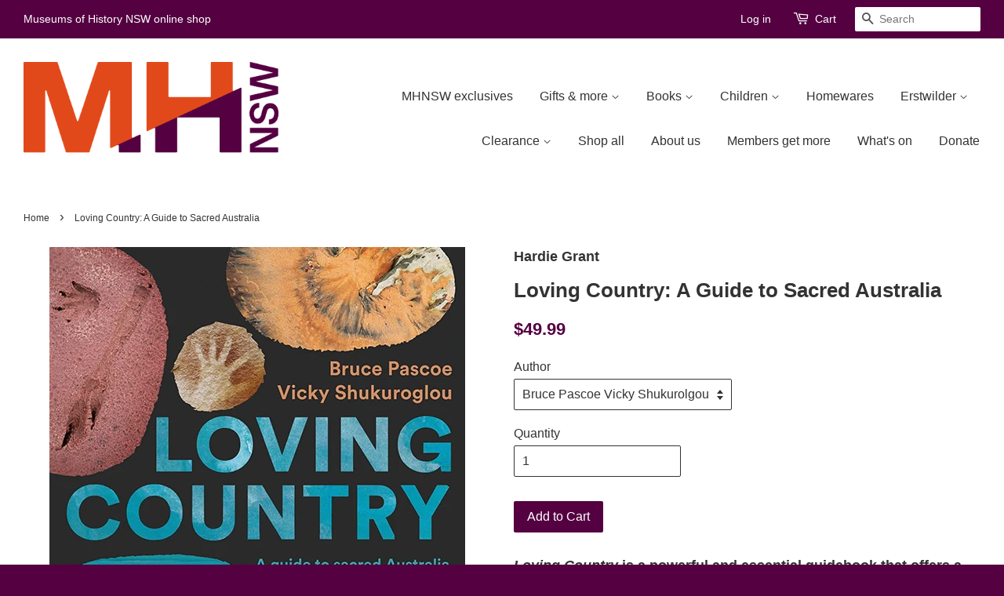

--- FILE ---
content_type: text/html; charset=utf-8
request_url: https://shop.mhnsw.au/products/lovingcountryaguidetosacredaustralia
body_size: 16904
content:
<!doctype html>
<!--[if lt IE 7]><html class="no-js lt-ie9 lt-ie8 lt-ie7" lang="en"> <![endif]-->
<!--[if IE 7]><html class="no-js lt-ie9 lt-ie8" lang="en"> <![endif]-->
<!--[if IE 8]><html class="no-js lt-ie9" lang="en"> <![endif]-->
<!--[if IE 9 ]><html class="ie9 no-js"> <![endif]-->
<!--[if (gt IE 9)|!(IE)]><!--> <html class="no-js"> <!--<![endif]-->
<head>
  <meta name="google-site-verification" content="e8RFgqRsXs47AZPRWEQkoc6AfCtMhF9p54qxGF0NxQo" />

  <!-- Basic page needs ================================================== -->
  <meta charset="utf-8">
  <meta http-equiv="X-UA-Compatible" content="IE=edge,chrome=1">

  
  <link rel="shortcut icon" href="//shop.mhnsw.au/cdn/shop/t/3/assets/favicon.png?v=117344758182152745121669070589" type="image/png" />
  

  <!-- Title and description ================================================== -->
  <title>
  Loving Country: A Guide to Sacred Australia &ndash; Museums of History NSW
  </title>

  
  <meta name="description" content="Loving Country is a powerful and essential guidebook that offers a new way to travel and discover Australia through an Indigenous narrative. In this beautifully designed and photographed edition, co-authors Bruce Pascoe and Vicky Shukurolgou show travellers how to see the country as herself, to know her whole and old s">
  

  <!-- Social meta ================================================== -->
  

  <meta property="og:type" content="product">
  <meta property="og:title" content="Loving Country: A Guide to Sacred Australia">
  <meta property="og:url" content="https://shop.mhnsw.au/products/lovingcountryaguidetosacredaustralia">
  
  <meta property="og:image" content="http://shop.mhnsw.au/cdn/shop/products/9781741176483_Loving_Country_A_Guide_to_Sacred_Australia_grande.jpg?v=1761165391">
  <meta property="og:image:secure_url" content="https://shop.mhnsw.au/cdn/shop/products/9781741176483_Loving_Country_A_Guide_to_Sacred_Australia_grande.jpg?v=1761165391">
  
  <meta property="og:price:amount" content="49.99">
  <meta property="og:price:currency" content="AUD">


  <meta property="og:description" content="Loving Country is a powerful and essential guidebook that offers a new way to travel and discover Australia through an Indigenous narrative. In this beautifully designed and photographed edition, co-authors Bruce Pascoe and Vicky Shukurolgou show travellers how to see the country as herself, to know her whole and old s">

<meta property="og:site_name" content="Museums of History NSW">



<meta name="twitter:card" content="summary">




  <meta name="twitter:title" content="Loving Country: A Guide to Sacred Australia">
  <meta name="twitter:description" content="Loving Country is a powerful and essential guidebook that offers a new way to travel and discover Australia through an Indigenous narrative. In this beautifully designed and photographed edition, co-authors Bruce Pascoe and Vicky Shukurolgou show travellers how to see the country as herself, to know her whole and old story,">
  <meta name="twitter:image" content="https://shop.mhnsw.au/cdn/shop/products/9781741176483_Loving_Country_A_Guide_to_Sacred_Australia_medium.jpg?v=1761165391">
  <meta name="twitter:image:width" content="240">
  <meta name="twitter:image:height" content="240">



  <!-- Helpers ================================================== -->
  <link rel="canonical" href="https://shop.mhnsw.au/products/lovingcountryaguidetosacredaustralia">
  <meta name="viewport" content="width=device-width,initial-scale=1">
  <meta name="theme-color" content="#540041">

  <!-- CSS ================================================== -->
  <link href="//shop.mhnsw.au/cdn/shop/t/3/assets/timber.scss.css?v=16999673082734542591750836181" rel="stylesheet" type="text/css" media="all" />
  <link href="//shop.mhnsw.au/cdn/shop/t/3/assets/theme.scss.css?v=177967353799141955461750836182" rel="stylesheet" type="text/css" media="all" />

  




  <!-- Header hook for plugins ================================================== -->
  <script>window.performance && window.performance.mark && window.performance.mark('shopify.content_for_header.start');</script><meta name="facebook-domain-verification" content="971rupt6d3pjegox8pwpbkgoxj3f4c">
<meta id="shopify-digital-wallet" name="shopify-digital-wallet" content="/9556464/digital_wallets/dialog">
<link rel="alternate" type="application/json+oembed" href="https://shop.mhnsw.au/products/lovingcountryaguidetosacredaustralia.oembed">
<script async="async" src="/checkouts/internal/preloads.js?locale=en-AU"></script>
<script id="shopify-features" type="application/json">{"accessToken":"61e7945b7af8b6981d26d19d96bce0a4","betas":["rich-media-storefront-analytics"],"domain":"shop.mhnsw.au","predictiveSearch":true,"shopId":9556464,"locale":"en"}</script>
<script>var Shopify = Shopify || {};
Shopify.shop = "sydney-living-museums.myshopify.com";
Shopify.locale = "en";
Shopify.currency = {"active":"AUD","rate":"1.0"};
Shopify.country = "AU";
Shopify.theme = {"name":"Minimal","id":64578947,"schema_name":null,"schema_version":null,"theme_store_id":380,"role":"main"};
Shopify.theme.handle = "null";
Shopify.theme.style = {"id":null,"handle":null};
Shopify.cdnHost = "shop.mhnsw.au/cdn";
Shopify.routes = Shopify.routes || {};
Shopify.routes.root = "/";</script>
<script type="module">!function(o){(o.Shopify=o.Shopify||{}).modules=!0}(window);</script>
<script>!function(o){function n(){var o=[];function n(){o.push(Array.prototype.slice.apply(arguments))}return n.q=o,n}var t=o.Shopify=o.Shopify||{};t.loadFeatures=n(),t.autoloadFeatures=n()}(window);</script>
<script id="shop-js-analytics" type="application/json">{"pageType":"product"}</script>
<script defer="defer" async type="module" src="//shop.mhnsw.au/cdn/shopifycloud/shop-js/modules/v2/client.init-shop-cart-sync_BT-GjEfc.en.esm.js"></script>
<script defer="defer" async type="module" src="//shop.mhnsw.au/cdn/shopifycloud/shop-js/modules/v2/chunk.common_D58fp_Oc.esm.js"></script>
<script defer="defer" async type="module" src="//shop.mhnsw.au/cdn/shopifycloud/shop-js/modules/v2/chunk.modal_xMitdFEc.esm.js"></script>
<script type="module">
  await import("//shop.mhnsw.au/cdn/shopifycloud/shop-js/modules/v2/client.init-shop-cart-sync_BT-GjEfc.en.esm.js");
await import("//shop.mhnsw.au/cdn/shopifycloud/shop-js/modules/v2/chunk.common_D58fp_Oc.esm.js");
await import("//shop.mhnsw.au/cdn/shopifycloud/shop-js/modules/v2/chunk.modal_xMitdFEc.esm.js");

  window.Shopify.SignInWithShop?.initShopCartSync?.({"fedCMEnabled":true,"windoidEnabled":true});

</script>
<script id="__st">var __st={"a":9556464,"offset":39600,"reqid":"6fe22089-f1d9-492b-a708-001abf60d571-1769128966","pageurl":"shop.mhnsw.au\/products\/lovingcountryaguidetosacredaustralia","u":"863d933b335e","p":"product","rtyp":"product","rid":4690501664849};</script>
<script>window.ShopifyPaypalV4VisibilityTracking = true;</script>
<script id="captcha-bootstrap">!function(){'use strict';const t='contact',e='account',n='new_comment',o=[[t,t],['blogs',n],['comments',n],[t,'customer']],c=[[e,'customer_login'],[e,'guest_login'],[e,'recover_customer_password'],[e,'create_customer']],r=t=>t.map((([t,e])=>`form[action*='/${t}']:not([data-nocaptcha='true']) input[name='form_type'][value='${e}']`)).join(','),a=t=>()=>t?[...document.querySelectorAll(t)].map((t=>t.form)):[];function s(){const t=[...o],e=r(t);return a(e)}const i='password',u='form_key',d=['recaptcha-v3-token','g-recaptcha-response','h-captcha-response',i],f=()=>{try{return window.sessionStorage}catch{return}},m='__shopify_v',_=t=>t.elements[u];function p(t,e,n=!1){try{const o=window.sessionStorage,c=JSON.parse(o.getItem(e)),{data:r}=function(t){const{data:e,action:n}=t;return t[m]||n?{data:e,action:n}:{data:t,action:n}}(c);for(const[e,n]of Object.entries(r))t.elements[e]&&(t.elements[e].value=n);n&&o.removeItem(e)}catch(o){console.error('form repopulation failed',{error:o})}}const l='form_type',E='cptcha';function T(t){t.dataset[E]=!0}const w=window,h=w.document,L='Shopify',v='ce_forms',y='captcha';let A=!1;((t,e)=>{const n=(g='f06e6c50-85a8-45c8-87d0-21a2b65856fe',I='https://cdn.shopify.com/shopifycloud/storefront-forms-hcaptcha/ce_storefront_forms_captcha_hcaptcha.v1.5.2.iife.js',D={infoText:'Protected by hCaptcha',privacyText:'Privacy',termsText:'Terms'},(t,e,n)=>{const o=w[L][v],c=o.bindForm;if(c)return c(t,g,e,D).then(n);var r;o.q.push([[t,g,e,D],n]),r=I,A||(h.body.append(Object.assign(h.createElement('script'),{id:'captcha-provider',async:!0,src:r})),A=!0)});var g,I,D;w[L]=w[L]||{},w[L][v]=w[L][v]||{},w[L][v].q=[],w[L][y]=w[L][y]||{},w[L][y].protect=function(t,e){n(t,void 0,e),T(t)},Object.freeze(w[L][y]),function(t,e,n,w,h,L){const[v,y,A,g]=function(t,e,n){const i=e?o:[],u=t?c:[],d=[...i,...u],f=r(d),m=r(i),_=r(d.filter((([t,e])=>n.includes(e))));return[a(f),a(m),a(_),s()]}(w,h,L),I=t=>{const e=t.target;return e instanceof HTMLFormElement?e:e&&e.form},D=t=>v().includes(t);t.addEventListener('submit',(t=>{const e=I(t);if(!e)return;const n=D(e)&&!e.dataset.hcaptchaBound&&!e.dataset.recaptchaBound,o=_(e),c=g().includes(e)&&(!o||!o.value);(n||c)&&t.preventDefault(),c&&!n&&(function(t){try{if(!f())return;!function(t){const e=f();if(!e)return;const n=_(t);if(!n)return;const o=n.value;o&&e.removeItem(o)}(t);const e=Array.from(Array(32),(()=>Math.random().toString(36)[2])).join('');!function(t,e){_(t)||t.append(Object.assign(document.createElement('input'),{type:'hidden',name:u})),t.elements[u].value=e}(t,e),function(t,e){const n=f();if(!n)return;const o=[...t.querySelectorAll(`input[type='${i}']`)].map((({name:t})=>t)),c=[...d,...o],r={};for(const[a,s]of new FormData(t).entries())c.includes(a)||(r[a]=s);n.setItem(e,JSON.stringify({[m]:1,action:t.action,data:r}))}(t,e)}catch(e){console.error('failed to persist form',e)}}(e),e.submit())}));const S=(t,e)=>{t&&!t.dataset[E]&&(n(t,e.some((e=>e===t))),T(t))};for(const o of['focusin','change'])t.addEventListener(o,(t=>{const e=I(t);D(e)&&S(e,y())}));const B=e.get('form_key'),M=e.get(l),P=B&&M;t.addEventListener('DOMContentLoaded',(()=>{const t=y();if(P)for(const e of t)e.elements[l].value===M&&p(e,B);[...new Set([...A(),...v().filter((t=>'true'===t.dataset.shopifyCaptcha))])].forEach((e=>S(e,t)))}))}(h,new URLSearchParams(w.location.search),n,t,e,['guest_login'])})(!0,!0)}();</script>
<script integrity="sha256-4kQ18oKyAcykRKYeNunJcIwy7WH5gtpwJnB7kiuLZ1E=" data-source-attribution="shopify.loadfeatures" defer="defer" src="//shop.mhnsw.au/cdn/shopifycloud/storefront/assets/storefront/load_feature-a0a9edcb.js" crossorigin="anonymous"></script>
<script data-source-attribution="shopify.dynamic_checkout.dynamic.init">var Shopify=Shopify||{};Shopify.PaymentButton=Shopify.PaymentButton||{isStorefrontPortableWallets:!0,init:function(){window.Shopify.PaymentButton.init=function(){};var t=document.createElement("script");t.src="https://shop.mhnsw.au/cdn/shopifycloud/portable-wallets/latest/portable-wallets.en.js",t.type="module",document.head.appendChild(t)}};
</script>
<script data-source-attribution="shopify.dynamic_checkout.buyer_consent">
  function portableWalletsHideBuyerConsent(e){var t=document.getElementById("shopify-buyer-consent"),n=document.getElementById("shopify-subscription-policy-button");t&&n&&(t.classList.add("hidden"),t.setAttribute("aria-hidden","true"),n.removeEventListener("click",e))}function portableWalletsShowBuyerConsent(e){var t=document.getElementById("shopify-buyer-consent"),n=document.getElementById("shopify-subscription-policy-button");t&&n&&(t.classList.remove("hidden"),t.removeAttribute("aria-hidden"),n.addEventListener("click",e))}window.Shopify?.PaymentButton&&(window.Shopify.PaymentButton.hideBuyerConsent=portableWalletsHideBuyerConsent,window.Shopify.PaymentButton.showBuyerConsent=portableWalletsShowBuyerConsent);
</script>
<script data-source-attribution="shopify.dynamic_checkout.cart.bootstrap">document.addEventListener("DOMContentLoaded",(function(){function t(){return document.querySelector("shopify-accelerated-checkout-cart, shopify-accelerated-checkout")}if(t())Shopify.PaymentButton.init();else{new MutationObserver((function(e,n){t()&&(Shopify.PaymentButton.init(),n.disconnect())})).observe(document.body,{childList:!0,subtree:!0})}}));
</script>

<script>window.performance && window.performance.mark && window.performance.mark('shopify.content_for_header.end');</script>

  

<!--[if lt IE 9]>
<script src="//cdnjs.cloudflare.com/ajax/libs/html5shiv/3.7.2/html5shiv.min.js" type="text/javascript"></script>
<script src="//shop.mhnsw.au/cdn/shop/t/3/assets/respond.min.js?v=52248677837542619231442991238" type="text/javascript"></script>
<link href="//shop.mhnsw.au/cdn/shop/t/3/assets/respond-proxy.html" id="respond-proxy" rel="respond-proxy" />
<link href="//shop.mhnsw.au/search?q=3fee484d9565bb45d94a522cb5c37b75" id="respond-redirect" rel="respond-redirect" />
<script src="//shop.mhnsw.au/search?q=3fee484d9565bb45d94a522cb5c37b75" type="text/javascript"></script>
<![endif]-->



  <script src="//ajax.googleapis.com/ajax/libs/jquery/1.11.0/jquery.min.js" type="text/javascript"></script>
  <script src="//shop.mhnsw.au/cdn/shop/t/3/assets/modernizr.min.js?v=26620055551102246001442991238" type="text/javascript"></script>

  
  

<link href="https://monorail-edge.shopifysvc.com" rel="dns-prefetch">
<script>(function(){if ("sendBeacon" in navigator && "performance" in window) {try {var session_token_from_headers = performance.getEntriesByType('navigation')[0].serverTiming.find(x => x.name == '_s').description;} catch {var session_token_from_headers = undefined;}var session_cookie_matches = document.cookie.match(/_shopify_s=([^;]*)/);var session_token_from_cookie = session_cookie_matches && session_cookie_matches.length === 2 ? session_cookie_matches[1] : "";var session_token = session_token_from_headers || session_token_from_cookie || "";function handle_abandonment_event(e) {var entries = performance.getEntries().filter(function(entry) {return /monorail-edge.shopifysvc.com/.test(entry.name);});if (!window.abandonment_tracked && entries.length === 0) {window.abandonment_tracked = true;var currentMs = Date.now();var navigation_start = performance.timing.navigationStart;var payload = {shop_id: 9556464,url: window.location.href,navigation_start,duration: currentMs - navigation_start,session_token,page_type: "product"};window.navigator.sendBeacon("https://monorail-edge.shopifysvc.com/v1/produce", JSON.stringify({schema_id: "online_store_buyer_site_abandonment/1.1",payload: payload,metadata: {event_created_at_ms: currentMs,event_sent_at_ms: currentMs}}));}}window.addEventListener('pagehide', handle_abandonment_event);}}());</script>
<script id="web-pixels-manager-setup">(function e(e,d,r,n,o){if(void 0===o&&(o={}),!Boolean(null===(a=null===(i=window.Shopify)||void 0===i?void 0:i.analytics)||void 0===a?void 0:a.replayQueue)){var i,a;window.Shopify=window.Shopify||{};var t=window.Shopify;t.analytics=t.analytics||{};var s=t.analytics;s.replayQueue=[],s.publish=function(e,d,r){return s.replayQueue.push([e,d,r]),!0};try{self.performance.mark("wpm:start")}catch(e){}var l=function(){var e={modern:/Edge?\/(1{2}[4-9]|1[2-9]\d|[2-9]\d{2}|\d{4,})\.\d+(\.\d+|)|Firefox\/(1{2}[4-9]|1[2-9]\d|[2-9]\d{2}|\d{4,})\.\d+(\.\d+|)|Chrom(ium|e)\/(9{2}|\d{3,})\.\d+(\.\d+|)|(Maci|X1{2}).+ Version\/(15\.\d+|(1[6-9]|[2-9]\d|\d{3,})\.\d+)([,.]\d+|)( \(\w+\)|)( Mobile\/\w+|) Safari\/|Chrome.+OPR\/(9{2}|\d{3,})\.\d+\.\d+|(CPU[ +]OS|iPhone[ +]OS|CPU[ +]iPhone|CPU IPhone OS|CPU iPad OS)[ +]+(15[._]\d+|(1[6-9]|[2-9]\d|\d{3,})[._]\d+)([._]\d+|)|Android:?[ /-](13[3-9]|1[4-9]\d|[2-9]\d{2}|\d{4,})(\.\d+|)(\.\d+|)|Android.+Firefox\/(13[5-9]|1[4-9]\d|[2-9]\d{2}|\d{4,})\.\d+(\.\d+|)|Android.+Chrom(ium|e)\/(13[3-9]|1[4-9]\d|[2-9]\d{2}|\d{4,})\.\d+(\.\d+|)|SamsungBrowser\/([2-9]\d|\d{3,})\.\d+/,legacy:/Edge?\/(1[6-9]|[2-9]\d|\d{3,})\.\d+(\.\d+|)|Firefox\/(5[4-9]|[6-9]\d|\d{3,})\.\d+(\.\d+|)|Chrom(ium|e)\/(5[1-9]|[6-9]\d|\d{3,})\.\d+(\.\d+|)([\d.]+$|.*Safari\/(?![\d.]+ Edge\/[\d.]+$))|(Maci|X1{2}).+ Version\/(10\.\d+|(1[1-9]|[2-9]\d|\d{3,})\.\d+)([,.]\d+|)( \(\w+\)|)( Mobile\/\w+|) Safari\/|Chrome.+OPR\/(3[89]|[4-9]\d|\d{3,})\.\d+\.\d+|(CPU[ +]OS|iPhone[ +]OS|CPU[ +]iPhone|CPU IPhone OS|CPU iPad OS)[ +]+(10[._]\d+|(1[1-9]|[2-9]\d|\d{3,})[._]\d+)([._]\d+|)|Android:?[ /-](13[3-9]|1[4-9]\d|[2-9]\d{2}|\d{4,})(\.\d+|)(\.\d+|)|Mobile Safari.+OPR\/([89]\d|\d{3,})\.\d+\.\d+|Android.+Firefox\/(13[5-9]|1[4-9]\d|[2-9]\d{2}|\d{4,})\.\d+(\.\d+|)|Android.+Chrom(ium|e)\/(13[3-9]|1[4-9]\d|[2-9]\d{2}|\d{4,})\.\d+(\.\d+|)|Android.+(UC? ?Browser|UCWEB|U3)[ /]?(15\.([5-9]|\d{2,})|(1[6-9]|[2-9]\d|\d{3,})\.\d+)\.\d+|SamsungBrowser\/(5\.\d+|([6-9]|\d{2,})\.\d+)|Android.+MQ{2}Browser\/(14(\.(9|\d{2,})|)|(1[5-9]|[2-9]\d|\d{3,})(\.\d+|))(\.\d+|)|K[Aa][Ii]OS\/(3\.\d+|([4-9]|\d{2,})\.\d+)(\.\d+|)/},d=e.modern,r=e.legacy,n=navigator.userAgent;return n.match(d)?"modern":n.match(r)?"legacy":"unknown"}(),u="modern"===l?"modern":"legacy",c=(null!=n?n:{modern:"",legacy:""})[u],f=function(e){return[e.baseUrl,"/wpm","/b",e.hashVersion,"modern"===e.buildTarget?"m":"l",".js"].join("")}({baseUrl:d,hashVersion:r,buildTarget:u}),m=function(e){var d=e.version,r=e.bundleTarget,n=e.surface,o=e.pageUrl,i=e.monorailEndpoint;return{emit:function(e){var a=e.status,t=e.errorMsg,s=(new Date).getTime(),l=JSON.stringify({metadata:{event_sent_at_ms:s},events:[{schema_id:"web_pixels_manager_load/3.1",payload:{version:d,bundle_target:r,page_url:o,status:a,surface:n,error_msg:t},metadata:{event_created_at_ms:s}}]});if(!i)return console&&console.warn&&console.warn("[Web Pixels Manager] No Monorail endpoint provided, skipping logging."),!1;try{return self.navigator.sendBeacon.bind(self.navigator)(i,l)}catch(e){}var u=new XMLHttpRequest;try{return u.open("POST",i,!0),u.setRequestHeader("Content-Type","text/plain"),u.send(l),!0}catch(e){return console&&console.warn&&console.warn("[Web Pixels Manager] Got an unhandled error while logging to Monorail."),!1}}}}({version:r,bundleTarget:l,surface:e.surface,pageUrl:self.location.href,monorailEndpoint:e.monorailEndpoint});try{o.browserTarget=l,function(e){var d=e.src,r=e.async,n=void 0===r||r,o=e.onload,i=e.onerror,a=e.sri,t=e.scriptDataAttributes,s=void 0===t?{}:t,l=document.createElement("script"),u=document.querySelector("head"),c=document.querySelector("body");if(l.async=n,l.src=d,a&&(l.integrity=a,l.crossOrigin="anonymous"),s)for(var f in s)if(Object.prototype.hasOwnProperty.call(s,f))try{l.dataset[f]=s[f]}catch(e){}if(o&&l.addEventListener("load",o),i&&l.addEventListener("error",i),u)u.appendChild(l);else{if(!c)throw new Error("Did not find a head or body element to append the script");c.appendChild(l)}}({src:f,async:!0,onload:function(){if(!function(){var e,d;return Boolean(null===(d=null===(e=window.Shopify)||void 0===e?void 0:e.analytics)||void 0===d?void 0:d.initialized)}()){var d=window.webPixelsManager.init(e)||void 0;if(d){var r=window.Shopify.analytics;r.replayQueue.forEach((function(e){var r=e[0],n=e[1],o=e[2];d.publishCustomEvent(r,n,o)})),r.replayQueue=[],r.publish=d.publishCustomEvent,r.visitor=d.visitor,r.initialized=!0}}},onerror:function(){return m.emit({status:"failed",errorMsg:"".concat(f," has failed to load")})},sri:function(e){var d=/^sha384-[A-Za-z0-9+/=]+$/;return"string"==typeof e&&d.test(e)}(c)?c:"",scriptDataAttributes:o}),m.emit({status:"loading"})}catch(e){m.emit({status:"failed",errorMsg:(null==e?void 0:e.message)||"Unknown error"})}}})({shopId: 9556464,storefrontBaseUrl: "https://shop.mhnsw.au",extensionsBaseUrl: "https://extensions.shopifycdn.com/cdn/shopifycloud/web-pixels-manager",monorailEndpoint: "https://monorail-edge.shopifysvc.com/unstable/produce_batch",surface: "storefront-renderer",enabledBetaFlags: ["2dca8a86"],webPixelsConfigList: [{"id":"387842129","configuration":"{\"config\":\"{\\\"pixel_id\\\":\\\"G-HWRVMMD8E9\\\",\\\"gtag_events\\\":[{\\\"type\\\":\\\"purchase\\\",\\\"action_label\\\":\\\"G-HWRVMMD8E9\\\"},{\\\"type\\\":\\\"page_view\\\",\\\"action_label\\\":\\\"G-HWRVMMD8E9\\\"},{\\\"type\\\":\\\"view_item\\\",\\\"action_label\\\":\\\"G-HWRVMMD8E9\\\"},{\\\"type\\\":\\\"search\\\",\\\"action_label\\\":\\\"G-HWRVMMD8E9\\\"},{\\\"type\\\":\\\"add_to_cart\\\",\\\"action_label\\\":\\\"G-HWRVMMD8E9\\\"},{\\\"type\\\":\\\"begin_checkout\\\",\\\"action_label\\\":\\\"G-HWRVMMD8E9\\\"},{\\\"type\\\":\\\"add_payment_info\\\",\\\"action_label\\\":\\\"G-HWRVMMD8E9\\\"}],\\\"enable_monitoring_mode\\\":false}\"}","eventPayloadVersion":"v1","runtimeContext":"OPEN","scriptVersion":"b2a88bafab3e21179ed38636efcd8a93","type":"APP","apiClientId":1780363,"privacyPurposes":[],"dataSharingAdjustments":{"protectedCustomerApprovalScopes":["read_customer_address","read_customer_email","read_customer_name","read_customer_personal_data","read_customer_phone"]}},{"id":"shopify-app-pixel","configuration":"{}","eventPayloadVersion":"v1","runtimeContext":"STRICT","scriptVersion":"0450","apiClientId":"shopify-pixel","type":"APP","privacyPurposes":["ANALYTICS","MARKETING"]},{"id":"shopify-custom-pixel","eventPayloadVersion":"v1","runtimeContext":"LAX","scriptVersion":"0450","apiClientId":"shopify-pixel","type":"CUSTOM","privacyPurposes":["ANALYTICS","MARKETING"]}],isMerchantRequest: false,initData: {"shop":{"name":"Museums of History NSW","paymentSettings":{"currencyCode":"AUD"},"myshopifyDomain":"sydney-living-museums.myshopify.com","countryCode":"AU","storefrontUrl":"https:\/\/shop.mhnsw.au"},"customer":null,"cart":null,"checkout":null,"productVariants":[{"price":{"amount":49.99,"currencyCode":"AUD"},"product":{"title":"Loving Country: A Guide to Sacred Australia","vendor":"Hardie Grant","id":"4690501664849","untranslatedTitle":"Loving Country: A Guide to Sacred Australia","url":"\/products\/lovingcountryaguidetosacredaustralia","type":"Books"},"id":"32614144540753","image":{"src":"\/\/shop.mhnsw.au\/cdn\/shop\/products\/9781741176483_Loving_Country_A_Guide_to_Sacred_Australia.jpg?v=1761165391"},"sku":"9781741176483","title":"Bruce Pascoe Vicky Shukurolgou","untranslatedTitle":"Bruce Pascoe Vicky Shukurolgou"}],"purchasingCompany":null},},"https://shop.mhnsw.au/cdn","fcfee988w5aeb613cpc8e4bc33m6693e112",{"modern":"","legacy":""},{"shopId":"9556464","storefrontBaseUrl":"https:\/\/shop.mhnsw.au","extensionBaseUrl":"https:\/\/extensions.shopifycdn.com\/cdn\/shopifycloud\/web-pixels-manager","surface":"storefront-renderer","enabledBetaFlags":"[\"2dca8a86\"]","isMerchantRequest":"false","hashVersion":"fcfee988w5aeb613cpc8e4bc33m6693e112","publish":"custom","events":"[[\"page_viewed\",{}],[\"product_viewed\",{\"productVariant\":{\"price\":{\"amount\":49.99,\"currencyCode\":\"AUD\"},\"product\":{\"title\":\"Loving Country: A Guide to Sacred Australia\",\"vendor\":\"Hardie Grant\",\"id\":\"4690501664849\",\"untranslatedTitle\":\"Loving Country: A Guide to Sacred Australia\",\"url\":\"\/products\/lovingcountryaguidetosacredaustralia\",\"type\":\"Books\"},\"id\":\"32614144540753\",\"image\":{\"src\":\"\/\/shop.mhnsw.au\/cdn\/shop\/products\/9781741176483_Loving_Country_A_Guide_to_Sacred_Australia.jpg?v=1761165391\"},\"sku\":\"9781741176483\",\"title\":\"Bruce Pascoe Vicky Shukurolgou\",\"untranslatedTitle\":\"Bruce Pascoe Vicky Shukurolgou\"}}]]"});</script><script>
  window.ShopifyAnalytics = window.ShopifyAnalytics || {};
  window.ShopifyAnalytics.meta = window.ShopifyAnalytics.meta || {};
  window.ShopifyAnalytics.meta.currency = 'AUD';
  var meta = {"product":{"id":4690501664849,"gid":"gid:\/\/shopify\/Product\/4690501664849","vendor":"Hardie Grant","type":"Books","handle":"lovingcountryaguidetosacredaustralia","variants":[{"id":32614144540753,"price":4999,"name":"Loving Country: A Guide to Sacred Australia - Bruce Pascoe Vicky Shukurolgou","public_title":"Bruce Pascoe Vicky Shukurolgou","sku":"9781741176483"}],"remote":false},"page":{"pageType":"product","resourceType":"product","resourceId":4690501664849,"requestId":"6fe22089-f1d9-492b-a708-001abf60d571-1769128966"}};
  for (var attr in meta) {
    window.ShopifyAnalytics.meta[attr] = meta[attr];
  }
</script>
<script class="analytics">
  (function () {
    var customDocumentWrite = function(content) {
      var jquery = null;

      if (window.jQuery) {
        jquery = window.jQuery;
      } else if (window.Checkout && window.Checkout.$) {
        jquery = window.Checkout.$;
      }

      if (jquery) {
        jquery('body').append(content);
      }
    };

    var hasLoggedConversion = function(token) {
      if (token) {
        return document.cookie.indexOf('loggedConversion=' + token) !== -1;
      }
      return false;
    }

    var setCookieIfConversion = function(token) {
      if (token) {
        var twoMonthsFromNow = new Date(Date.now());
        twoMonthsFromNow.setMonth(twoMonthsFromNow.getMonth() + 2);

        document.cookie = 'loggedConversion=' + token + '; expires=' + twoMonthsFromNow;
      }
    }

    var trekkie = window.ShopifyAnalytics.lib = window.trekkie = window.trekkie || [];
    if (trekkie.integrations) {
      return;
    }
    trekkie.methods = [
      'identify',
      'page',
      'ready',
      'track',
      'trackForm',
      'trackLink'
    ];
    trekkie.factory = function(method) {
      return function() {
        var args = Array.prototype.slice.call(arguments);
        args.unshift(method);
        trekkie.push(args);
        return trekkie;
      };
    };
    for (var i = 0; i < trekkie.methods.length; i++) {
      var key = trekkie.methods[i];
      trekkie[key] = trekkie.factory(key);
    }
    trekkie.load = function(config) {
      trekkie.config = config || {};
      trekkie.config.initialDocumentCookie = document.cookie;
      var first = document.getElementsByTagName('script')[0];
      var script = document.createElement('script');
      script.type = 'text/javascript';
      script.onerror = function(e) {
        var scriptFallback = document.createElement('script');
        scriptFallback.type = 'text/javascript';
        scriptFallback.onerror = function(error) {
                var Monorail = {
      produce: function produce(monorailDomain, schemaId, payload) {
        var currentMs = new Date().getTime();
        var event = {
          schema_id: schemaId,
          payload: payload,
          metadata: {
            event_created_at_ms: currentMs,
            event_sent_at_ms: currentMs
          }
        };
        return Monorail.sendRequest("https://" + monorailDomain + "/v1/produce", JSON.stringify(event));
      },
      sendRequest: function sendRequest(endpointUrl, payload) {
        // Try the sendBeacon API
        if (window && window.navigator && typeof window.navigator.sendBeacon === 'function' && typeof window.Blob === 'function' && !Monorail.isIos12()) {
          var blobData = new window.Blob([payload], {
            type: 'text/plain'
          });

          if (window.navigator.sendBeacon(endpointUrl, blobData)) {
            return true;
          } // sendBeacon was not successful

        } // XHR beacon

        var xhr = new XMLHttpRequest();

        try {
          xhr.open('POST', endpointUrl);
          xhr.setRequestHeader('Content-Type', 'text/plain');
          xhr.send(payload);
        } catch (e) {
          console.log(e);
        }

        return false;
      },
      isIos12: function isIos12() {
        return window.navigator.userAgent.lastIndexOf('iPhone; CPU iPhone OS 12_') !== -1 || window.navigator.userAgent.lastIndexOf('iPad; CPU OS 12_') !== -1;
      }
    };
    Monorail.produce('monorail-edge.shopifysvc.com',
      'trekkie_storefront_load_errors/1.1',
      {shop_id: 9556464,
      theme_id: 64578947,
      app_name: "storefront",
      context_url: window.location.href,
      source_url: "//shop.mhnsw.au/cdn/s/trekkie.storefront.8d95595f799fbf7e1d32231b9a28fd43b70c67d3.min.js"});

        };
        scriptFallback.async = true;
        scriptFallback.src = '//shop.mhnsw.au/cdn/s/trekkie.storefront.8d95595f799fbf7e1d32231b9a28fd43b70c67d3.min.js';
        first.parentNode.insertBefore(scriptFallback, first);
      };
      script.async = true;
      script.src = '//shop.mhnsw.au/cdn/s/trekkie.storefront.8d95595f799fbf7e1d32231b9a28fd43b70c67d3.min.js';
      first.parentNode.insertBefore(script, first);
    };
    trekkie.load(
      {"Trekkie":{"appName":"storefront","development":false,"defaultAttributes":{"shopId":9556464,"isMerchantRequest":null,"themeId":64578947,"themeCityHash":"18217581373863995152","contentLanguage":"en","currency":"AUD","eventMetadataId":"ae9295cf-516d-4fed-b4dd-9f014ec31f41"},"isServerSideCookieWritingEnabled":true,"monorailRegion":"shop_domain","enabledBetaFlags":["65f19447"]},"Session Attribution":{},"S2S":{"facebookCapiEnabled":false,"source":"trekkie-storefront-renderer","apiClientId":580111}}
    );

    var loaded = false;
    trekkie.ready(function() {
      if (loaded) return;
      loaded = true;

      window.ShopifyAnalytics.lib = window.trekkie;

      var originalDocumentWrite = document.write;
      document.write = customDocumentWrite;
      try { window.ShopifyAnalytics.merchantGoogleAnalytics.call(this); } catch(error) {};
      document.write = originalDocumentWrite;

      window.ShopifyAnalytics.lib.page(null,{"pageType":"product","resourceType":"product","resourceId":4690501664849,"requestId":"6fe22089-f1d9-492b-a708-001abf60d571-1769128966","shopifyEmitted":true});

      var match = window.location.pathname.match(/checkouts\/(.+)\/(thank_you|post_purchase)/)
      var token = match? match[1]: undefined;
      if (!hasLoggedConversion(token)) {
        setCookieIfConversion(token);
        window.ShopifyAnalytics.lib.track("Viewed Product",{"currency":"AUD","variantId":32614144540753,"productId":4690501664849,"productGid":"gid:\/\/shopify\/Product\/4690501664849","name":"Loving Country: A Guide to Sacred Australia - Bruce Pascoe Vicky Shukurolgou","price":"49.99","sku":"9781741176483","brand":"Hardie Grant","variant":"Bruce Pascoe Vicky Shukurolgou","category":"Books","nonInteraction":true,"remote":false},undefined,undefined,{"shopifyEmitted":true});
      window.ShopifyAnalytics.lib.track("monorail:\/\/trekkie_storefront_viewed_product\/1.1",{"currency":"AUD","variantId":32614144540753,"productId":4690501664849,"productGid":"gid:\/\/shopify\/Product\/4690501664849","name":"Loving Country: A Guide to Sacred Australia - Bruce Pascoe Vicky Shukurolgou","price":"49.99","sku":"9781741176483","brand":"Hardie Grant","variant":"Bruce Pascoe Vicky Shukurolgou","category":"Books","nonInteraction":true,"remote":false,"referer":"https:\/\/shop.mhnsw.au\/products\/lovingcountryaguidetosacredaustralia"});
      }
    });


        var eventsListenerScript = document.createElement('script');
        eventsListenerScript.async = true;
        eventsListenerScript.src = "//shop.mhnsw.au/cdn/shopifycloud/storefront/assets/shop_events_listener-3da45d37.js";
        document.getElementsByTagName('head')[0].appendChild(eventsListenerScript);

})();</script>
  <script>
  if (!window.ga || (window.ga && typeof window.ga !== 'function')) {
    window.ga = function ga() {
      (window.ga.q = window.ga.q || []).push(arguments);
      if (window.Shopify && window.Shopify.analytics && typeof window.Shopify.analytics.publish === 'function') {
        window.Shopify.analytics.publish("ga_stub_called", {}, {sendTo: "google_osp_migration"});
      }
      console.error("Shopify's Google Analytics stub called with:", Array.from(arguments), "\nSee https://help.shopify.com/manual/promoting-marketing/pixels/pixel-migration#google for more information.");
    };
    if (window.Shopify && window.Shopify.analytics && typeof window.Shopify.analytics.publish === 'function') {
      window.Shopify.analytics.publish("ga_stub_initialized", {}, {sendTo: "google_osp_migration"});
    }
  }
</script>
<script
  defer
  src="https://shop.mhnsw.au/cdn/shopifycloud/perf-kit/shopify-perf-kit-3.0.4.min.js"
  data-application="storefront-renderer"
  data-shop-id="9556464"
  data-render-region="gcp-us-central1"
  data-page-type="product"
  data-theme-instance-id="64578947"
  data-theme-name=""
  data-theme-version=""
  data-monorail-region="shop_domain"
  data-resource-timing-sampling-rate="10"
  data-shs="true"
  data-shs-beacon="true"
  data-shs-export-with-fetch="true"
  data-shs-logs-sample-rate="1"
  data-shs-beacon-endpoint="https://shop.mhnsw.au/api/collect"
></script>
</head>

<body id="loving-country-a-guide-to-sacred-australia" class="template-product" >

  <div class="header-bar">
  <div class="wrapper medium-down--hide">
    <div class="post-large--display-table">

      <div class="header-bar__left post-large--display-table-cell">

        

        

        
          <div class="header-bar__module header-bar__message">
            Museums of History NSW online shop
          </div>
        

      </div>

      <div class="header-bar__right post-large--display-table-cell">

        
          <ul class="header-bar__module header-bar__module--list">
            
              <li>
                <a href="/account/login" id="customer_login_link">Log in</a>
              </li>
            
          </ul>
        

        <div class="header-bar__module">
          <span class="header-bar__sep" aria-hidden="true"></span>
          <a href="/cart" class="cart-page-link">
            <span class="icon icon-cart header-bar__cart-icon" aria-hidden="true"></span>
          </a>
        </div>

        <div class="header-bar__module">
          <a href="/cart" class="cart-page-link">
            Cart
            <span class="cart-count header-bar__cart-count hidden-count">0</span>
          </a>
        </div>

        
          
            <div class="header-bar__module header-bar__search">
              


  <form action="/search" method="get" class="header-bar__search-form clearfix" role="search">
    
    <button type="submit" class="btn icon-fallback-text header-bar__search-submit">
      <span class="icon icon-search" aria-hidden="true"></span>
      <span class="fallback-text">Search</span>
    </button>
    <input type="search" name="q" value="" aria-label="Search" class="header-bar__search-input" placeholder="Search">
  </form>


            </div>
          
        

      </div>
    </div>
  </div>
  <div class="wrapper post-large--hide">
    <button type="button" class="mobile-nav-trigger" id="MobileNavTrigger">
      <span class="icon icon-hamburger" aria-hidden="true"></span>
      Menu
    </button>
    <a href="/cart" class="cart-page-link mobile-cart-page-link">
      <span class="icon icon-cart header-bar__cart-icon" aria-hidden="true"></span>
      Cart <span class="cart-count hidden-count">0</span>
    </a>
  </div>
  <ul id="MobileNav" class="mobile-nav post-large--hide">
  
  
  
  <li class="mobile-nav__link" aria-haspopup="true">
    
      <a href="/collections/mhnsw-exclusives" class="mobile-nav">
        MHNSW exclusives
      </a>
    
  </li>
  
  
  <li class="mobile-nav__link" aria-haspopup="true">
    
      <a href="/collections/giftsandmore" class="mobile-nav__sublist-trigger">
        Gifts & more
        <span class="icon-fallback-text mobile-nav__sublist-expand">
  <span class="icon icon-plus" aria-hidden="true"></span>
  <span class="fallback-text">+</span>
</span>
<span class="icon-fallback-text mobile-nav__sublist-contract">
  <span class="icon icon-minus" aria-hidden="true"></span>
  <span class="fallback-text">-</span>
</span>
      </a>
      <ul class="mobile-nav__sublist">  
        
          <li class="mobile-nav__sublist-link">
            <a href="/collections/gifts-under-20">Gifts under $20</a>
          </li>
        
          <li class="mobile-nav__sublist-link">
            <a href="/collections/gifts-under-50">Gifts under $50</a>
          </li>
        
          <li class="mobile-nav__sublist-link">
            <a href="/collections/gifts-under-100">Gifts under $100</a>
          </li>
        
          <li class="mobile-nav__sublist-link">
            <a href="/collections/gifts-100-or-more">Gifts $100 or more</a>
          </li>
        
          <li class="mobile-nav__sublist-link">
            <a href="/collections/all-wrapped-up">All Wrapped Up</a>
          </li>
        
          <li class="mobile-nav__sublist-link">
            <a href="/collections/corban-blair">Corban & Blair</a>
          </li>
        
          <li class="mobile-nav__sublist-link">
            <a href="/collections/erstwilder">Erstwilder</a>
          </li>
        
          <li class="mobile-nav__sublist-link">
            <a href="https://shop.mhnsw.au/collections/eugy-3d-cardboard-models">EUGY</a>
          </li>
        
          <li class="mobile-nav__sublist-link">
            <a href="/collections/gifted-hands">Gifted Hands</a>
          </li>
        
          <li class="mobile-nav__sublist-link">
            <a href="/collections/greeting-cards">Greeting Cards</a>
          </li>
        
          <li class="mobile-nav__sublist-link">
            <a href="https://shop.mhnsw.au/collections/jigsaw-puzzles">Jigsaws</a>
          </li>
        
          <li class="mobile-nav__sublist-link">
            <a href="https://shop.mhnsw.au/collections/loqi">LOQI</a>
          </li>
        
          <li class="mobile-nav__sublist-link">
            <a href="https://shop.mhnsw.au/collections/moe-moe-design">Moe Moe Design</a>
          </li>
        
          <li class="mobile-nav__sublist-link">
            <a href="https://shop.mhnsw.au/collections/myrtle-moss">Myrtle & Moss</a>
          </li>
        
          <li class="mobile-nav__sublist-link">
            <a href="https://shop.mhnsw.au/collections/outer-island">Outer Island</a>
          </li>
        
          <li class="mobile-nav__sublist-link">
            <a href="https://shop.mhnsw.au/collections/southern-wild-co">Southern Wild Co</a>
          </li>
        
          <li class="mobile-nav__sublist-link">
            <a href="/collections/vixen-velvet">Vixen & Velvet</a>
          </li>
        
          <li class="mobile-nav__sublist-link">
            <a href="/collections/wilsonpayne">WilsonPayne</a>
          </li>
        
      </ul>
    
  </li>
  
  
  <li class="mobile-nav__link" aria-haspopup="true">
    
      <a href="/collections/books" class="mobile-nav__sublist-trigger">
        Books
        <span class="icon-fallback-text mobile-nav__sublist-expand">
  <span class="icon icon-plus" aria-hidden="true"></span>
  <span class="fallback-text">+</span>
</span>
<span class="icon-fallback-text mobile-nav__sublist-contract">
  <span class="icon icon-minus" aria-hidden="true"></span>
  <span class="fallback-text">-</span>
</span>
      </a>
      <ul class="mobile-nav__sublist">  
        
          <li class="mobile-nav__sublist-link">
            <a href="/collections/architecture">Architecture & Design</a>
          </li>
        
          <li class="mobile-nav__sublist-link">
            <a href="/collections/childrens-books">Children's Books</a>
          </li>
        
          <li class="mobile-nav__sublist-link">
            <a href="/collections/convict">Convict</a>
          </li>
        
          <li class="mobile-nav__sublist-link">
            <a href="/collections/crime-collection">Crime</a>
          </li>
        
          <li class="mobile-nav__sublist-link">
            <a href="/collections/indigenous">First Nations</a>
          </li>
        
          <li class="mobile-nav__sublist-link">
            <a href="/collections/food">Food</a>
          </li>
        
          <li class="mobile-nav__sublist-link">
            <a href="/collections/garden">Garden</a>
          </li>
        
          <li class="mobile-nav__sublist-link">
            <a href="/collections/australias-history">History</a>
          </li>
        
          <li class="mobile-nav__sublist-link">
            <a href="/collections/staycation">Travel</a>
          </li>
        
          <li class="mobile-nav__sublist-link">
            <a href="/collections/books-clearance">Books Clearance</a>
          </li>
        
      </ul>
    
  </li>
  
  
  <li class="mobile-nav__link" aria-haspopup="true">
    
      <a href="/collections/childrens-collection" class="mobile-nav__sublist-trigger">
        Children
        <span class="icon-fallback-text mobile-nav__sublist-expand">
  <span class="icon icon-plus" aria-hidden="true"></span>
  <span class="fallback-text">+</span>
</span>
<span class="icon-fallback-text mobile-nav__sublist-contract">
  <span class="icon icon-minus" aria-hidden="true"></span>
  <span class="fallback-text">-</span>
</span>
      </a>
      <ul class="mobile-nav__sublist">  
        
          <li class="mobile-nav__sublist-link">
            <a href="/collections/childrens-books">Children's books</a>
          </li>
        
          <li class="mobile-nav__sublist-link">
            <a href="/collections/toys">Toys & games</a>
          </li>
        
      </ul>
    
  </li>
  
  
  <li class="mobile-nav__link" aria-haspopup="true">
    
      <a href="/collections/homeware" class="mobile-nav">
        Homewares
      </a>
    
  </li>
  
  
  <li class="mobile-nav__link" aria-haspopup="true">
    
      <a href="https://shop.mhnsw.au/collections/erstwilder" class="mobile-nav__sublist-trigger">
        Erstwilder
        <span class="icon-fallback-text mobile-nav__sublist-expand">
  <span class="icon icon-plus" aria-hidden="true"></span>
  <span class="fallback-text">+</span>
</span>
<span class="icon-fallback-text mobile-nav__sublist-contract">
  <span class="icon icon-minus" aria-hidden="true"></span>
  <span class="fallback-text">-</span>
</span>
      </a>
      <ul class="mobile-nav__sublist">  
        
          <li class="mobile-nav__sublist-link">
            <a href="/collections/australiana">Australiana</a>
          </li>
        
          <li class="mobile-nav__sublist-link">
            <a href="/collections/components">Components</a>
          </li>
        
          <li class="mobile-nav__sublist-link">
            <a href="/collections/egyptian-revival">Egyptian Revival</a>
          </li>
        
          <li class="mobile-nav__sublist-link">
            <a href="/collections/erstwilder-x-jocelyn-proust-1">Erstwilder x Jocelyn Proust</a>
          </li>
        
          <li class="mobile-nav__sublist-link">
            <a href="/collections/great-barrier-reef">Great Barrier Reef</a>
          </li>
        
          <li class="mobile-nav__sublist-link">
            <a href="/collections/erstwilder-pride-and-joy-collection">Pride & Joy</a>
          </li>
        
          <li class="mobile-nav__sublist-link">
            <a href="/collections/la-belle-epoque">La Belle Epoque</a>
          </li>
        
          <li class="mobile-nav__sublist-link">
            <a href="/collections/erstwilder-x-lauren-rodgers">Lauren Rogers</a>
          </li>
        
          <li class="mobile-nav__sublist-link">
            <a href="/collections/merry-kitschmas">Merry Kitschmas</a>
          </li>
        
          <li class="mobile-nav__sublist-link">
            <a href="/collections/merry-menagerie">Merry Menagerie</a>
          </li>
        
          <li class="mobile-nav__sublist-link">
            <a href="/collections/untamed-elegance">Untamed Elegance</a>
          </li>
        
          <li class="mobile-nav__sublist-link">
            <a href="/collections/vintage-kitchen">Vintage Kitchen</a>
          </li>
        
          <li class="mobile-nav__sublist-link">
            <a href="/collections/erstwilder-clearance">Erstwilder Sale</a>
          </li>
        
      </ul>
    
  </li>
  
  
  <li class="mobile-nav__link" aria-haspopup="true">
    
      <a href="https://shop.mhnsw.au/collections/big-online-sale" class="mobile-nav__sublist-trigger">
        Clearance
        <span class="icon-fallback-text mobile-nav__sublist-expand">
  <span class="icon icon-plus" aria-hidden="true"></span>
  <span class="fallback-text">+</span>
</span>
<span class="icon-fallback-text mobile-nav__sublist-contract">
  <span class="icon icon-minus" aria-hidden="true"></span>
  <span class="fallback-text">-</span>
</span>
      </a>
      <ul class="mobile-nav__sublist">  
        
          <li class="mobile-nav__sublist-link">
            <a href="/collections/books-clearance">Books clearance</a>
          </li>
        
          <li class="mobile-nav__sublist-link">
            <a href="/collections/erstwilder-clearance">Erstwilder clearance</a>
          </li>
        
          <li class="mobile-nav__sublist-link">
            <a href="/collections/toy-clearance">Toys & games clearance</a>
          </li>
        
      </ul>
    
  </li>
  
  
  <li class="mobile-nav__link" aria-haspopup="true">
    
      <a href="/collections/all" class="mobile-nav">
        Shop all
      </a>
    
  </li>
  
  
  <li class="mobile-nav__link" aria-haspopup="true">
    
      <a href="https://mhnsw.au/about-us/" class="mobile-nav">
        About us
      </a>
    
  </li>
  
  
  <li class="mobile-nav__link" aria-haspopup="true">
    
      <a href="https://mhnsw.au/get-involved/members/" class="mobile-nav">
        Members get more
      </a>
    
  </li>
  
  
  <li class="mobile-nav__link" aria-haspopup="true">
    
      <a href="https://mhnsw.au/whats-on/" class="mobile-nav">
        What's on
      </a>
    
  </li>
  
  
  <li class="mobile-nav__link" aria-haspopup="true">
    
      <a href="https://mhnsw.au/get-involved/donate/" class="mobile-nav">
        Donate
      </a>
    
  </li>
  

  
    
      <li class="mobile-nav__link">
        <a href="/account/login" id="customer_login_link">Log in</a>
      </li>
      
        <li class="mobile-nav__link">
          <a href="/account/register" id="customer_register_link">Create account</a>
        </li>
      
    
  
  
  <li class="mobile-nav__link">
    
      <div class="header-bar__module header-bar__search">
        


  <form action="/search" method="get" class="header-bar__search-form clearfix" role="search">
    
    <button type="submit" class="btn icon-fallback-text header-bar__search-submit">
      <span class="icon icon-search" aria-hidden="true"></span>
      <span class="fallback-text">Search</span>
    </button>
    <input type="search" name="q" value="" aria-label="Search" class="header-bar__search-input" placeholder="Search">
  </form>


      </div>
    
  </li>
  
</ul>

</div>


  <header class="site-header" role="banner">
    <div class="wrapper">

      

      <div class="grid--full post-large--display-table">
        <div class="grid__item post-large--one-third post-large--display-table-cell">
          
            <div class="h1 site-header__logo post-large--left" itemscope itemtype="http://schema.org/Organization">
          
            
              <a href="/" itemprop="url">
                <img src="//shop.mhnsw.au/cdn/shop/t/3/assets/logo.png?v=133860749877992866191669070530" alt="Museums of History NSW" itemprop="logo">
              </a>
            
          
            </div>
          
          
            <p class="header-message post-large--hide">
              <small>Museums of History NSW online shop</small>
            </p>
          
        </div>
        <div class="grid__item post-large--two-thirds post-large--display-table-cell medium-down--hide">
          
<ul class="site-nav post-large--text-right" id="AccessibleNav">
  
    
    
    
      <li >
        <a href="/collections/mhnsw-exclusives" class="site-nav__link">MHNSW exclusives</a>
      </li>
    
  
    
    
    
      <li class="site-nav--has-dropdown" aria-haspopup="true">
        <a href="/collections/giftsandmore" class="site-nav__link">
          Gifts & more
          <span class="icon-fallback-text">
            <span class="icon icon-arrow-down" aria-hidden="true"></span>
          </span>
        </a>
        <ul class="site-nav__dropdown">
          
            <li>
              <a href="/collections/gifts-under-20" class="site-nav__link">Gifts under $20</a>
            </li>
          
            <li>
              <a href="/collections/gifts-under-50" class="site-nav__link">Gifts under $50</a>
            </li>
          
            <li>
              <a href="/collections/gifts-under-100" class="site-nav__link">Gifts under $100</a>
            </li>
          
            <li>
              <a href="/collections/gifts-100-or-more" class="site-nav__link">Gifts $100 or more</a>
            </li>
          
            <li>
              <a href="/collections/all-wrapped-up" class="site-nav__link">All Wrapped Up</a>
            </li>
          
            <li>
              <a href="/collections/corban-blair" class="site-nav__link">Corban &amp; Blair</a>
            </li>
          
            <li>
              <a href="/collections/erstwilder" class="site-nav__link">Erstwilder</a>
            </li>
          
            <li>
              <a href="https://shop.mhnsw.au/collections/eugy-3d-cardboard-models" class="site-nav__link">EUGY</a>
            </li>
          
            <li>
              <a href="/collections/gifted-hands" class="site-nav__link">Gifted Hands</a>
            </li>
          
            <li>
              <a href="/collections/greeting-cards" class="site-nav__link">Greeting Cards</a>
            </li>
          
            <li>
              <a href="https://shop.mhnsw.au/collections/jigsaw-puzzles" class="site-nav__link">Jigsaws</a>
            </li>
          
            <li>
              <a href="https://shop.mhnsw.au/collections/loqi" class="site-nav__link">LOQI</a>
            </li>
          
            <li>
              <a href="https://shop.mhnsw.au/collections/moe-moe-design" class="site-nav__link">Moe Moe Design</a>
            </li>
          
            <li>
              <a href="https://shop.mhnsw.au/collections/myrtle-moss" class="site-nav__link">Myrtle &amp; Moss</a>
            </li>
          
            <li>
              <a href="https://shop.mhnsw.au/collections/outer-island" class="site-nav__link">Outer Island</a>
            </li>
          
            <li>
              <a href="https://shop.mhnsw.au/collections/southern-wild-co" class="site-nav__link">Southern Wild Co</a>
            </li>
          
            <li>
              <a href="/collections/vixen-velvet" class="site-nav__link">Vixen &amp; Velvet</a>
            </li>
          
            <li>
              <a href="/collections/wilsonpayne" class="site-nav__link">WilsonPayne</a>
            </li>
          
        </ul>
      </li>
    
  
    
    
    
      <li class="site-nav--has-dropdown" aria-haspopup="true">
        <a href="/collections/books" class="site-nav__link">
          Books
          <span class="icon-fallback-text">
            <span class="icon icon-arrow-down" aria-hidden="true"></span>
          </span>
        </a>
        <ul class="site-nav__dropdown">
          
            <li>
              <a href="/collections/architecture" class="site-nav__link">Architecture &amp; Design</a>
            </li>
          
            <li>
              <a href="/collections/childrens-books" class="site-nav__link">Children&#39;s Books</a>
            </li>
          
            <li>
              <a href="/collections/convict" class="site-nav__link">Convict</a>
            </li>
          
            <li>
              <a href="/collections/crime-collection" class="site-nav__link">Crime</a>
            </li>
          
            <li>
              <a href="/collections/indigenous" class="site-nav__link">First Nations</a>
            </li>
          
            <li>
              <a href="/collections/food" class="site-nav__link">Food</a>
            </li>
          
            <li>
              <a href="/collections/garden" class="site-nav__link">Garden</a>
            </li>
          
            <li>
              <a href="/collections/australias-history" class="site-nav__link">History</a>
            </li>
          
            <li>
              <a href="/collections/staycation" class="site-nav__link">Travel</a>
            </li>
          
            <li>
              <a href="/collections/books-clearance" class="site-nav__link">Books Clearance</a>
            </li>
          
        </ul>
      </li>
    
  
    
    
    
      <li class="site-nav--has-dropdown" aria-haspopup="true">
        <a href="/collections/childrens-collection" class="site-nav__link">
          Children
          <span class="icon-fallback-text">
            <span class="icon icon-arrow-down" aria-hidden="true"></span>
          </span>
        </a>
        <ul class="site-nav__dropdown">
          
            <li>
              <a href="/collections/childrens-books" class="site-nav__link">Children&#39;s books</a>
            </li>
          
            <li>
              <a href="/collections/toys" class="site-nav__link">Toys &amp; games</a>
            </li>
          
        </ul>
      </li>
    
  
    
    
    
      <li >
        <a href="/collections/homeware" class="site-nav__link">Homewares</a>
      </li>
    
  
    
    
    
      <li class="site-nav--has-dropdown" aria-haspopup="true">
        <a href="https://shop.mhnsw.au/collections/erstwilder" class="site-nav__link">
          Erstwilder
          <span class="icon-fallback-text">
            <span class="icon icon-arrow-down" aria-hidden="true"></span>
          </span>
        </a>
        <ul class="site-nav__dropdown">
          
            <li>
              <a href="/collections/australiana" class="site-nav__link">Australiana</a>
            </li>
          
            <li>
              <a href="/collections/components" class="site-nav__link">Components</a>
            </li>
          
            <li>
              <a href="/collections/egyptian-revival" class="site-nav__link">Egyptian Revival</a>
            </li>
          
            <li>
              <a href="/collections/erstwilder-x-jocelyn-proust-1" class="site-nav__link">Erstwilder x Jocelyn Proust</a>
            </li>
          
            <li>
              <a href="/collections/great-barrier-reef" class="site-nav__link">Great Barrier Reef</a>
            </li>
          
            <li>
              <a href="/collections/erstwilder-pride-and-joy-collection" class="site-nav__link">Pride &amp; Joy</a>
            </li>
          
            <li>
              <a href="/collections/la-belle-epoque" class="site-nav__link">La Belle Epoque</a>
            </li>
          
            <li>
              <a href="/collections/erstwilder-x-lauren-rodgers" class="site-nav__link">Lauren Rogers</a>
            </li>
          
            <li>
              <a href="/collections/merry-kitschmas" class="site-nav__link">Merry Kitschmas</a>
            </li>
          
            <li>
              <a href="/collections/merry-menagerie" class="site-nav__link">Merry Menagerie</a>
            </li>
          
            <li>
              <a href="/collections/untamed-elegance" class="site-nav__link">Untamed Elegance</a>
            </li>
          
            <li>
              <a href="/collections/vintage-kitchen" class="site-nav__link">Vintage Kitchen</a>
            </li>
          
            <li>
              <a href="/collections/erstwilder-clearance" class="site-nav__link">Erstwilder Sale</a>
            </li>
          
        </ul>
      </li>
    
  
    
    
    
      <li class="site-nav--has-dropdown" aria-haspopup="true">
        <a href="https://shop.mhnsw.au/collections/big-online-sale" class="site-nav__link">
          Clearance
          <span class="icon-fallback-text">
            <span class="icon icon-arrow-down" aria-hidden="true"></span>
          </span>
        </a>
        <ul class="site-nav__dropdown">
          
            <li>
              <a href="/collections/books-clearance" class="site-nav__link">Books clearance</a>
            </li>
          
            <li>
              <a href="/collections/erstwilder-clearance" class="site-nav__link">Erstwilder clearance</a>
            </li>
          
            <li>
              <a href="/collections/toy-clearance" class="site-nav__link">Toys &amp; games clearance</a>
            </li>
          
        </ul>
      </li>
    
  
    
    
    
      <li >
        <a href="/collections/all" class="site-nav__link">Shop all</a>
      </li>
    
  
    
    
    
      <li >
        <a href="https://mhnsw.au/about-us/" class="site-nav__link">About us</a>
      </li>
    
  
    
    
    
      <li >
        <a href="https://mhnsw.au/get-involved/members/" class="site-nav__link">Members get more</a>
      </li>
    
  
    
    
    
      <li >
        <a href="https://mhnsw.au/whats-on/" class="site-nav__link">What's on</a>
      </li>
    
  
    
    
    
      <li >
        <a href="https://mhnsw.au/get-involved/donate/" class="site-nav__link">Donate</a>
      </li>
    
  
</ul>

        </div>
      </div>

      

    </div>
  </header>

  <main class="wrapper main-content" role="main">
    <div class="grid">
        <div class="grid__item">
          <div itemscope itemtype="http://schema.org/Product">

  <meta itemprop="url" content="https://shop.mhnsw.au/products/lovingcountryaguidetosacredaustralia">
  <meta itemprop="image" content="//shop.mhnsw.au/cdn/shop/products/9781741176483_Loving_Country_A_Guide_to_Sacred_Australia_grande.jpg?v=1761165391">

  <div class="section-header section-header--breadcrumb">
    

<nav class="breadcrumb" role="navigation" aria-label="breadcrumbs">
  <a href="/" title="Back to the frontpage">Home</a>

  

    
    <span aria-hidden="true" class="breadcrumb__sep">&rsaquo;</span>
    <span>Loving Country: A Guide to Sacred Australia</span>

  
</nav>


  </div>

  <div class="product-single">
    <div class="grid product-single__hero">
      <div class="grid__item post-large--one-half">

        

          <div class="product-single__photos" id="ProductPhoto">
            
            <img src="//shop.mhnsw.au/cdn/shop/products/9781741176483_Loving_Country_A_Guide_to_Sacred_Australia_1024x1024.jpg?v=1761165391" alt="Cover of the book &#39;Loving Country: A Guide to Sacred Australia&#39; by Bruce Pascoe and Vicky Shukurolgou featuring photographs and Indigenous artwork." id="ProductPhotoImg" data-zoom="//shop.mhnsw.au/cdn/shop/products/9781741176483_Loving_Country_A_Guide_to_Sacred_Australia_1024x1024.jpg?v=1761165391" data-image-id="15733739159633">
          </div>

          

        

        

      </div>
      <div class="grid__item post-large--one-half">
        
          <h3>Hardie Grant</h3>
        
        <h1 itemprop="name">Loving Country: A Guide to Sacred Australia</h1>

        <div itemprop="offers" itemscope itemtype="http://schema.org/Offer">
          

          <meta itemprop="priceCurrency" content="AUD">
          <link itemprop="availability" href="http://schema.org/InStock">

          <div class="product-single__prices">
            <span id="ProductPrice" class="product-single__price" itemprop="price">
              $49.99
            </span>

            
          </div>

          <form action="/cart/add" method="post" enctype="multipart/form-data" id="AddToCartForm">
            <select name="id" id="productSelect" class="product-single__variants">
              
                

                  <option  selected="selected"  data-sku="9781741176483" value="32614144540753">Bruce Pascoe Vicky Shukurolgou - $49.99 AUD</option>

                
              
            </select>

            <div class="product-single__quantity">
              <label for="Quantity">Quantity</label>
              <input type="number" id="Quantity" name="quantity" value="1" min="1" class="quantity-selector">
            </div>

            <button type="submit" name="add" id="AddToCart" class="btn">
              <span id="AddToCartText">Add to Cart</span>
            </button>
          </form>

          <div class="product-description rte" itemprop="description">
            <h3>
<em>Loving Country</em> is a powerful and essential guidebook that offers a new way to travel and discover Australia through an Indigenous narrative. In this beautifully designed and photographed edition, co-authors Bruce Pascoe and Vicky Shukurolgou show travellers how to see the country as herself, to know her whole and old story, and to find the way to fall in love with her, our home.</h3>
<p>Featuring 18 places in detail, from the ingenious fish traps at Brewarrina and the rivers that feed the Great Barrier Reef, to the love stories of Wiluna and the whale story of Margaret River, there is so much to celebrate. This immersive book covers history, Dreaming stories, traditional cultural practices, Indigenous tours and the importance of recognition and protection of place. It offers keys to unlock the heart of this loving country for those who want to enrich their understanding of our continent, and for travellers looking for more than a whistle-stop tour of Australia.</p>
<p>In <em>Loving Country</em>, Bruce and Vicky hope that all communities will be heard when they tell their stories, and that these stories and the country from which they have grown will be honoured. This guide has been created in consultation with communities, and readers are encouraged to discover sacred Australia by reconsidering the accepted history, and hearing diverse stories of her Indigenous peoples. It is a roadmap to communication and understanding, between all peoples and country, to encourage environmental and social change.</p>
<p><strong>About the author</strong></p>
<p style="text-align: left;"><b>Bruce Pascoe</b><span> is a Yuin, Bunurong and Tasmanian man born in the Melbourne suburb of Richmond. He’s worked as a teacher, farmer, fisherman, barman, fencing contractor, lecturer, Aboriginal language researcher, archaeological site worker and editor. He’s also written thirty other books including <a href="https://shop.mhnsw.au/products/found" title="Found Bruce Pascoe Charmaine Ledden-Lewis Magabala Books" rel="noopener" target="_blank"><em>Found</em></a></span><span>, and academic texts including </span><a href="https://shop.mhnsw.au/products/thelittleredyellowblackbookanintroductiontoindigenousaustraliafourthedition" title="The Little Red Yellow Black Book: An introduction to Indigenous Australia Fourth Edition AIATSIS Bruce Pascoe" rel="noopener" target="_blank"><i>The Little Red Yellow Black Book</i></a><span> with AIATSIS. </span><a href="https://shop.mhnsw.au/products/darkemunewedition2018" title="Dark Emu Bruce Pascoe Magabala Books" rel="noopener" target="_blank"><i>Dark Emu</i></a><span> won Book of the Year and the Indigenous Writer’s Prize at the NSW Premier’s Literary Awards in 2016, and has now sold in excess of 200,000 copies.</span></p>
<p><b>Vicky Shukuroglou</b><span> is a multidisciplinary artist and researcher dedicated to deepening her understanding of the Earth through careful observation and hands-on care of country. These drive her creative process, with which she hopes to rouse your heart. She has worked collaboratively with writers, musicians, scientists, Indigenous communities and young people. Remarkable projects have evolved out of her commitment to shifting perceptions and bringing young people’s powerful work to the attention of ‘grown-ups’. Vicky’s supporters and partners have included UNESCO, Sanskriti Kendra, Instituto Sacatar, and other organisations, schools and universities.</span></p>
<p><span data-mce-fragment="1">Bruce Pascoe, Vicky Shukuroglou</span><br data-mce-fragment="1"><span data-mce-fragment="1">Published December 2020</span><br data-mce-fragment="1"><span data-mce-fragment="1">Hardcover</span><br data-mce-fragment="1"><span data-mce-fragment="1">328</span><span data-mce-fragment="1"> pages </span><br data-mce-fragment="1"><span data-mce-fragment="1">2</span><span data-mce-fragment="1">10</span><span data-mce-fragment="1">mm x 170mm</span><br data-mce-fragment="1"><span data-mce-fragment="1">ISBN </span><span data-mce-fragment="1">9781741176483</span></p>
          </div>

          
            <hr class="hr--clear hr--small">
            <h4>Share this Product</h4>
            



<div class="social-sharing is-clean" data-permalink="https://shop.mhnsw.au/products/lovingcountryaguidetosacredaustralia">

  
    <a target="_blank" href="//www.facebook.com/sharer.php?u=https://shop.mhnsw.au/products/lovingcountryaguidetosacredaustralia" class="share-facebook">
      <span class="icon icon-facebook"></span>
      <span class="share-title">Share</span>
      
        <span class="share-count">0</span>
      
    </a>
  

  
    <a target="_blank" href="//twitter.com/share?text=Loving%20Country:%20A%20Guide%20to%20Sacred%20Australia&amp;url=https://shop.mhnsw.au/products/lovingcountryaguidetosacredaustralia" class="share-twitter">
      <span class="icon icon-twitter"></span>
      <span class="share-title">Tweet</span>
      
        <span class="share-count">0</span>
      
    </a>
  

  

    

    

  

  

</div>

          
        </div>

      </div>
    </div>
  </div>

  
    





  <hr class="hr--clear hr--small">
  <div class="section-header section-header--medium">
    <h4 class="section-header__title">More from this collection</h4>
  </div>
  <div class="grid-uniform grid-link__container">
    
    
    
      
        
          
          











<div class="grid__item one-quarter small--one-half">
  <a href="/collections/australias-history/products/making-australian-history" class="grid-link">
    <span class="grid-link__image grid-link__image--product">
      
      
      <span class="grid-link__image-centered">
        <img src="//shop.mhnsw.au/cdn/shop/products/9781760898519_Making_Australian_History_large.jpg?v=1759299876" alt="This image features the cover of the book &quot;Making Australian History&quot; by Anna Clark. The cover design is striking, with a vivid and swirling red and orange pattern.">
      </span>
    </span>
    <p class="grid-link__title">Making Australian History</p>
    
      <p class="grid-link__title grid-link__vendor">Vintage</p>
    
    <p class="grid-link__meta">
      
      
      $34.99
    </p>
  </a>
</div>

        
      
    
      
        
          
          











<div class="grid__item one-quarter small--one-half">
  <a href="/collections/australias-history/products/the-shortest-history-of-australia" class="grid-link">
    <span class="grid-link__image grid-link__image--product">
      
      
      <span class="grid-link__image-centered">
        <img src="//shop.mhnsw.au/cdn/shop/files/9781760643591_The_Shortest_History_of_Australia_Mark_McKenna_large.jpg?v=1760993950" alt="Book cover of &#39;The Shortest History of Australia&#39; by Mark McKenna with a yellow wattle illustration on a grey background.">
      </span>
    </span>
    <p class="grid-link__title">The Shortest History of Australia</p>
    
      <p class="grid-link__title grid-link__vendor">Black Inc.</p>
    
    <p class="grid-link__meta">
      
      
      $39.99
    </p>
  </a>
</div>

        
      
    
      
        
          
          











<div class="grid__item one-quarter small--one-half">
  <a href="/collections/australias-history/products/deep-history-country-and-sovereignty" class="grid-link">
    <span class="grid-link__image grid-link__image--product">
      
      
      <span class="grid-link__image-centered">
        <img src="//shop.mhnsw.au/cdn/shop/files/9781761170300_Deep_History_Country_and_Sovereignty_large.jpg?v=1759297468" alt="Cover of the book &#39;Deep History: Country and Sovereignty&#39; featuring an Aboriginal artwork of cockatoos flying over country.">
      </span>
    </span>
    <p class="grid-link__title">Deep History: Country and Sovereignty</p>
    
      <p class="grid-link__title grid-link__vendor">NewSouth Books</p>
    
    <p class="grid-link__meta">
      
      
      $49.99
    </p>
  </a>
</div>

        
      
    
      
        
          
          











<div class="grid__item one-quarter small--one-half">
  <a href="/collections/australias-history/products/deeptimedreaminguncoveringancientaustralia" class="grid-link">
    <span class="grid-link__image grid-link__image--product">
      
      
      <span class="grid-link__image-centered">
        <img src="//shop.mhnsw.au/cdn/shop/products/9781760640446_Deep_Time_Dreaming_large.jpg?v=1761189753" alt="This image features the cover of the book &quot;Deep Time Dreaming: Uncovering Ancient Australia&quot; by Billy Griffiths. The cover depicts a striking Indigenous rock art scene.">
      </span>
    </span>
    <p class="grid-link__title">Deep Time Dreaming: Uncovering Ancient Australia</p>
    
      <p class="grid-link__title grid-link__vendor">Black Inc.</p>
    
    <p class="grid-link__meta">
      
      
      $36.99
    </p>
  </a>
</div>

        
      
    
      
        
      
    
  </div>


  

</div>

<script src="//shop.mhnsw.au/cdn/shopifycloud/storefront/assets/themes_support/option_selection-b017cd28.js" type="text/javascript"></script>
<script>
  var selectCallback = function(variant, selector) {
    timber.productPage({
      money_format: "${{amount}}",
      variant: variant,
      selector: selector,
      translations: {
        add_to_cart : "Add to Cart",
        sold_out : "Sold Out",
        unavailable : "Unavailable"
      }
    });
  };

  jQuery(function($) {
    new Shopify.OptionSelectors('productSelect', {
      product: {"id":4690501664849,"title":"Loving Country: A Guide to Sacred Australia","handle":"lovingcountryaguidetosacredaustralia","description":"\u003ch3\u003e\n\u003cem\u003eLoving Country\u003c\/em\u003e is a powerful and essential guidebook that offers a new way to travel and discover Australia through an Indigenous narrative. In this beautifully designed and photographed edition, co-authors Bruce Pascoe and Vicky Shukurolgou show travellers how to see the country as herself, to know her whole and old story, and to find the way to fall in love with her, our home.\u003c\/h3\u003e\n\u003cp\u003eFeaturing 18 places in detail, from the ingenious fish traps at Brewarrina and the rivers that feed the Great Barrier Reef, to the love stories of Wiluna and the whale story of Margaret River, there is so much to celebrate. This immersive book covers history, Dreaming stories, traditional cultural practices, Indigenous tours and the importance of recognition and protection of place. It offers keys to unlock the heart of this loving country for those who want to enrich their understanding of our continent, and for travellers looking for more than a whistle-stop tour of Australia.\u003c\/p\u003e\n\u003cp\u003eIn \u003cem\u003eLoving Country\u003c\/em\u003e, Bruce and Vicky hope that all communities will be heard when they tell their stories, and that these stories and the country from which they have grown will be honoured. This guide has been created in consultation with communities, and readers are encouraged to discover sacred Australia by reconsidering the accepted history, and hearing diverse stories of her Indigenous peoples. It is a roadmap to communication and understanding, between all peoples and country, to encourage environmental and social change.\u003c\/p\u003e\n\u003cp\u003e\u003cstrong\u003eAbout the author\u003c\/strong\u003e\u003c\/p\u003e\n\u003cp style=\"text-align: left;\"\u003e\u003cb\u003eBruce Pascoe\u003c\/b\u003e\u003cspan\u003e is a Yuin, Bunurong and Tasmanian man born in the Melbourne suburb of Richmond. He’s worked as a teacher, farmer, fisherman, barman, fencing contractor, lecturer, Aboriginal language researcher, archaeological site worker and editor. He’s also written thirty other books including \u003ca href=\"https:\/\/shop.mhnsw.au\/products\/found\" title=\"Found Bruce Pascoe Charmaine Ledden-Lewis Magabala Books\" rel=\"noopener\" target=\"_blank\"\u003e\u003cem\u003eFound\u003c\/em\u003e\u003c\/a\u003e\u003c\/span\u003e\u003cspan\u003e, and academic texts including \u003c\/span\u003e\u003ca href=\"https:\/\/shop.mhnsw.au\/products\/thelittleredyellowblackbookanintroductiontoindigenousaustraliafourthedition\" title=\"The Little Red Yellow Black Book: An introduction to Indigenous Australia Fourth Edition AIATSIS Bruce Pascoe\" rel=\"noopener\" target=\"_blank\"\u003e\u003ci\u003eThe Little Red Yellow Black Book\u003c\/i\u003e\u003c\/a\u003e\u003cspan\u003e with AIATSIS. \u003c\/span\u003e\u003ca href=\"https:\/\/shop.mhnsw.au\/products\/darkemunewedition2018\" title=\"Dark Emu Bruce Pascoe Magabala Books\" rel=\"noopener\" target=\"_blank\"\u003e\u003ci\u003eDark Emu\u003c\/i\u003e\u003c\/a\u003e\u003cspan\u003e won Book of the Year and the Indigenous Writer’s Prize at the NSW Premier’s Literary Awards in 2016, and has now sold in excess of 200,000 copies.\u003c\/span\u003e\u003c\/p\u003e\n\u003cp\u003e\u003cb\u003eVicky Shukuroglou\u003c\/b\u003e\u003cspan\u003e is a multidisciplinary artist and researcher dedicated to deepening her understanding of the Earth through careful observation and hands-on care of country. These drive her creative process, with which she hopes to rouse your heart. She has worked collaboratively with writers, musicians, scientists, Indigenous communities and young people. Remarkable projects have evolved out of her commitment to shifting perceptions and bringing young people’s powerful work to the attention of ‘grown-ups’. Vicky’s supporters and partners have included UNESCO, Sanskriti Kendra, Instituto Sacatar, and other organisations, schools and universities.\u003c\/span\u003e\u003c\/p\u003e\n\u003cp\u003e\u003cspan data-mce-fragment=\"1\"\u003eBruce Pascoe, Vicky Shukuroglou\u003c\/span\u003e\u003cbr data-mce-fragment=\"1\"\u003e\u003cspan data-mce-fragment=\"1\"\u003ePublished December 2020\u003c\/span\u003e\u003cbr data-mce-fragment=\"1\"\u003e\u003cspan data-mce-fragment=\"1\"\u003eHardcover\u003c\/span\u003e\u003cbr data-mce-fragment=\"1\"\u003e\u003cspan data-mce-fragment=\"1\"\u003e328\u003c\/span\u003e\u003cspan data-mce-fragment=\"1\"\u003e pages \u003c\/span\u003e\u003cbr data-mce-fragment=\"1\"\u003e\u003cspan data-mce-fragment=\"1\"\u003e2\u003c\/span\u003e\u003cspan data-mce-fragment=\"1\"\u003e10\u003c\/span\u003e\u003cspan data-mce-fragment=\"1\"\u003emm x 170mm\u003c\/span\u003e\u003cbr data-mce-fragment=\"1\"\u003e\u003cspan data-mce-fragment=\"1\"\u003eISBN \u003c\/span\u003e\u003cspan data-mce-fragment=\"1\"\u003e9781741176483\u003c\/span\u003e\u003c\/p\u003e","published_at":"2020-09-17T14:53:37+10:00","created_at":"2020-09-17T14:53:38+10:00","vendor":"Hardie Grant","type":"Books","tags":["Indigenous"],"price":4999,"price_min":4999,"price_max":4999,"available":true,"price_varies":false,"compare_at_price":null,"compare_at_price_min":0,"compare_at_price_max":0,"compare_at_price_varies":false,"variants":[{"id":32614144540753,"title":"Bruce Pascoe Vicky Shukurolgou","option1":"Bruce Pascoe Vicky Shukurolgou","option2":null,"option3":null,"sku":"9781741176483","requires_shipping":true,"taxable":true,"featured_image":null,"available":true,"name":"Loving Country: A Guide to Sacred Australia - Bruce Pascoe Vicky Shukurolgou","public_title":"Bruce Pascoe Vicky Shukurolgou","options":["Bruce Pascoe Vicky Shukurolgou"],"price":4999,"weight":875,"compare_at_price":null,"inventory_quantity":1,"inventory_management":"shopify","inventory_policy":"deny","barcode":null,"requires_selling_plan":false,"selling_plan_allocations":[]}],"images":["\/\/shop.mhnsw.au\/cdn\/shop\/products\/9781741176483_Loving_Country_A_Guide_to_Sacred_Australia.jpg?v=1761165391"],"featured_image":"\/\/shop.mhnsw.au\/cdn\/shop\/products\/9781741176483_Loving_Country_A_Guide_to_Sacred_Australia.jpg?v=1761165391","options":["Author"],"media":[{"alt":"Cover of the book 'Loving Country: A Guide to Sacred Australia' by Bruce Pascoe and Vicky Shukurolgou featuring photographs and Indigenous artwork.","id":7907316367441,"position":1,"preview_image":{"aspect_ratio":0.815,"height":650,"width":530,"src":"\/\/shop.mhnsw.au\/cdn\/shop\/products\/9781741176483_Loving_Country_A_Guide_to_Sacred_Australia.jpg?v=1761165391"},"aspect_ratio":0.815,"height":650,"media_type":"image","src":"\/\/shop.mhnsw.au\/cdn\/shop\/products\/9781741176483_Loving_Country_A_Guide_to_Sacred_Australia.jpg?v=1761165391","width":530}],"requires_selling_plan":false,"selling_plan_groups":[],"content":"\u003ch3\u003e\n\u003cem\u003eLoving Country\u003c\/em\u003e is a powerful and essential guidebook that offers a new way to travel and discover Australia through an Indigenous narrative. In this beautifully designed and photographed edition, co-authors Bruce Pascoe and Vicky Shukurolgou show travellers how to see the country as herself, to know her whole and old story, and to find the way to fall in love with her, our home.\u003c\/h3\u003e\n\u003cp\u003eFeaturing 18 places in detail, from the ingenious fish traps at Brewarrina and the rivers that feed the Great Barrier Reef, to the love stories of Wiluna and the whale story of Margaret River, there is so much to celebrate. This immersive book covers history, Dreaming stories, traditional cultural practices, Indigenous tours and the importance of recognition and protection of place. It offers keys to unlock the heart of this loving country for those who want to enrich their understanding of our continent, and for travellers looking for more than a whistle-stop tour of Australia.\u003c\/p\u003e\n\u003cp\u003eIn \u003cem\u003eLoving Country\u003c\/em\u003e, Bruce and Vicky hope that all communities will be heard when they tell their stories, and that these stories and the country from which they have grown will be honoured. This guide has been created in consultation with communities, and readers are encouraged to discover sacred Australia by reconsidering the accepted history, and hearing diverse stories of her Indigenous peoples. It is a roadmap to communication and understanding, between all peoples and country, to encourage environmental and social change.\u003c\/p\u003e\n\u003cp\u003e\u003cstrong\u003eAbout the author\u003c\/strong\u003e\u003c\/p\u003e\n\u003cp style=\"text-align: left;\"\u003e\u003cb\u003eBruce Pascoe\u003c\/b\u003e\u003cspan\u003e is a Yuin, Bunurong and Tasmanian man born in the Melbourne suburb of Richmond. He’s worked as a teacher, farmer, fisherman, barman, fencing contractor, lecturer, Aboriginal language researcher, archaeological site worker and editor. He’s also written thirty other books including \u003ca href=\"https:\/\/shop.mhnsw.au\/products\/found\" title=\"Found Bruce Pascoe Charmaine Ledden-Lewis Magabala Books\" rel=\"noopener\" target=\"_blank\"\u003e\u003cem\u003eFound\u003c\/em\u003e\u003c\/a\u003e\u003c\/span\u003e\u003cspan\u003e, and academic texts including \u003c\/span\u003e\u003ca href=\"https:\/\/shop.mhnsw.au\/products\/thelittleredyellowblackbookanintroductiontoindigenousaustraliafourthedition\" title=\"The Little Red Yellow Black Book: An introduction to Indigenous Australia Fourth Edition AIATSIS Bruce Pascoe\" rel=\"noopener\" target=\"_blank\"\u003e\u003ci\u003eThe Little Red Yellow Black Book\u003c\/i\u003e\u003c\/a\u003e\u003cspan\u003e with AIATSIS. \u003c\/span\u003e\u003ca href=\"https:\/\/shop.mhnsw.au\/products\/darkemunewedition2018\" title=\"Dark Emu Bruce Pascoe Magabala Books\" rel=\"noopener\" target=\"_blank\"\u003e\u003ci\u003eDark Emu\u003c\/i\u003e\u003c\/a\u003e\u003cspan\u003e won Book of the Year and the Indigenous Writer’s Prize at the NSW Premier’s Literary Awards in 2016, and has now sold in excess of 200,000 copies.\u003c\/span\u003e\u003c\/p\u003e\n\u003cp\u003e\u003cb\u003eVicky Shukuroglou\u003c\/b\u003e\u003cspan\u003e is a multidisciplinary artist and researcher dedicated to deepening her understanding of the Earth through careful observation and hands-on care of country. These drive her creative process, with which she hopes to rouse your heart. She has worked collaboratively with writers, musicians, scientists, Indigenous communities and young people. Remarkable projects have evolved out of her commitment to shifting perceptions and bringing young people’s powerful work to the attention of ‘grown-ups’. Vicky’s supporters and partners have included UNESCO, Sanskriti Kendra, Instituto Sacatar, and other organisations, schools and universities.\u003c\/span\u003e\u003c\/p\u003e\n\u003cp\u003e\u003cspan data-mce-fragment=\"1\"\u003eBruce Pascoe, Vicky Shukuroglou\u003c\/span\u003e\u003cbr data-mce-fragment=\"1\"\u003e\u003cspan data-mce-fragment=\"1\"\u003ePublished December 2020\u003c\/span\u003e\u003cbr data-mce-fragment=\"1\"\u003e\u003cspan data-mce-fragment=\"1\"\u003eHardcover\u003c\/span\u003e\u003cbr data-mce-fragment=\"1\"\u003e\u003cspan data-mce-fragment=\"1\"\u003e328\u003c\/span\u003e\u003cspan data-mce-fragment=\"1\"\u003e pages \u003c\/span\u003e\u003cbr data-mce-fragment=\"1\"\u003e\u003cspan data-mce-fragment=\"1\"\u003e2\u003c\/span\u003e\u003cspan data-mce-fragment=\"1\"\u003e10\u003c\/span\u003e\u003cspan data-mce-fragment=\"1\"\u003emm x 170mm\u003c\/span\u003e\u003cbr data-mce-fragment=\"1\"\u003e\u003cspan data-mce-fragment=\"1\"\u003eISBN \u003c\/span\u003e\u003cspan data-mce-fragment=\"1\"\u003e9781741176483\u003c\/span\u003e\u003c\/p\u003e"},
      onVariantSelected: selectCallback,
      enableHistoryState: true
    });

    // Add label if only one product option and it isn't 'Title'. Could be 'Size'.
    
      $('.selector-wrapper:eq(0)').prepend('<label for="productSelect-option-0">Author</label>');
    

    // Hide selectors if we only have 1 variant and its title contains 'Default'.
    
  });
</script>

        </div>
    </div>
  </main>

  <footer class="site-footer small--text-center" role="contentinfo">

    <div class="wrapper">

      <div class="grid-uniform ">

        
        
        
        
        
        
        
        

        

        

        
          <div class="grid__item post-large--one-third medium--one-third">
            
            <h4>Quick Links</h4>
            
            <ul class="site-footer__links">
              
                <li><a href="/search">Search</a></li>
              
                <li><a href="https://shop.mhnsw.au/pages/about-us">About us</a></li>
              
                <li><a href="/pages/terms-conditions">Terms and conditions</a></li>
              
                <li><a href="https://mhnsw.au/get-involved/members/">Members enjoy 10% off retail. Join or renew today</a></li>
              
                <li><a href="https://pages.wordfly.com/sydneylivingmuseums/pages/Subscribe/">Sign up to eNews</a></li>
              
                <li><a href="https://mhnsw.au/whats-on/">What's on at MHNSW</a></li>
              
                <li><a href="https://mhnsw.au/collections/caroline-simpson-collection/">Caroline Simpson Collection</a></li>
              
                <li><a href="https://mhnsw.au/">MHNSW main website</a></li>
              
            </ul>
          </div>
        

        

        
          <div class="grid__item post-large--one-third medium--one-third">
            <h4>Follow Us</h4>
              
              <ul class="inline-list social-icons">
  
    <li>
      <a class="icon-fallback-text" href="https://x.com/MusHistoryNSW" title="Museums of History NSW on Twitter">
        <span class="icon icon-twitter" aria-hidden="true"></span>
        <span class="fallback-text">Twitter</span>
      </a>
    </li>
  
  
    <li>
      <a class="icon-fallback-text" href="https://www.facebook.com/museumsofhistorynsw/" title="Museums of History NSW on Facebook">
        <span class="icon icon-facebook" aria-hidden="true"></span>
        <span class="fallback-text">Facebook</span>
      </a>
    </li>
  
  
  
  
    <li>
      <a class="icon-fallback-text" href="https://www.instagram.com/museumsofhistorynsw/" title="Museums of History NSW on Instagram">
        <span class="icon icon-instagram" aria-hidden="true"></span>
        <span class="fallback-text">Instagram</span>
      </a>
    </li>
  
  
  
    <li>
      <a class="icon-fallback-text" href="https://www.instagram.com/museumsofhistorynsw/" title="Museums of History NSW on YouTube">
        <span class="icon icon-youtube" aria-hidden="true"></span>
        <span class="fallback-text">YouTube</span>
      </a>
    </li>
  
  
  
  
</ul>
          </div>
        

        
          <div class="grid__item post-large--one-third medium--one-third">
            <h4>Contact Us</h4>
            <div class="rte">shop@mhnsw.au</div>
          </div>
        

        
      </div>

      <hr class="hr--small hr--clear">

      <div class="grid">
        <div class="grid__item text-center">
          <p class="site-footer__links">Copyright &copy; 2026, <a href="/" title="">Museums of History NSW</a>. <a target="_blank" rel="nofollow" href="https://www.shopify.com?utm_campaign=poweredby&amp;utm_medium=shopify&amp;utm_source=onlinestore">Powered by Shopify</a></p>
        </div>
      </div>

      
      <div class="grid">
         <div class="grid__item text-center">
           <ul class="inline-list payment-icons">
             
               <li>
                 <span class="icon-fallback-text">
                   <span class="icon icon-american_express" aria-hidden="true"></span>
                   <span class="fallback-text">american express</span>
                 </span>
               </li>
             
               <li>
                 <span class="icon-fallback-text">
                   <span class="icon icon-diners_club" aria-hidden="true"></span>
                   <span class="fallback-text">diners club</span>
                 </span>
               </li>
             
               <li>
                 <span class="icon-fallback-text">
                   <span class="icon icon-jcb" aria-hidden="true"></span>
                   <span class="fallback-text">jcb</span>
                 </span>
               </li>
             
               <li>
                 <span class="icon-fallback-text">
                   <span class="icon icon-master" aria-hidden="true"></span>
                   <span class="fallback-text">master</span>
                 </span>
               </li>
             
               <li>
                 <span class="icon-fallback-text">
                   <span class="icon icon-visa" aria-hidden="true"></span>
                   <span class="fallback-text">visa</span>
                 </span>
               </li>
             
           </ul>
         </div>
       </div>
       

    </div>

  </footer>

  

  
    <script src="//shop.mhnsw.au/cdn/shop/t/3/assets/jquery.flexslider.min.js?v=33237652356059489871442991238" type="text/javascript"></script>
    <script src="//shop.mhnsw.au/cdn/shop/t/3/assets/slider.js?v=42062037865220963991595916926" type="text/javascript"></script>
  

  <script src="//shop.mhnsw.au/cdn/shop/t/3/assets/fastclick.min.js?v=29723458539410922371442991237" type="text/javascript"></script>
  <script src="//shop.mhnsw.au/cdn/shop/t/3/assets/timber.js?v=117545440411324876641543887256" type="text/javascript"></script>
  <script src="//shop.mhnsw.au/cdn/shop/t/3/assets/theme.js?v=113113953279360412201543887256" type="text/javascript"></script>

  
    
      <script src="//shop.mhnsw.au/cdn/shop/t/3/assets/jquery.zoom.min.js?v=7098547149633335911442991238" type="text/javascript"></script>
    
  

  
    
      <script src="//shop.mhnsw.au/cdn/shop/t/3/assets/social-buttons.js?v=119607936257803311281442991240" type="text/javascript"></script>
    
  

</body>
</html>
